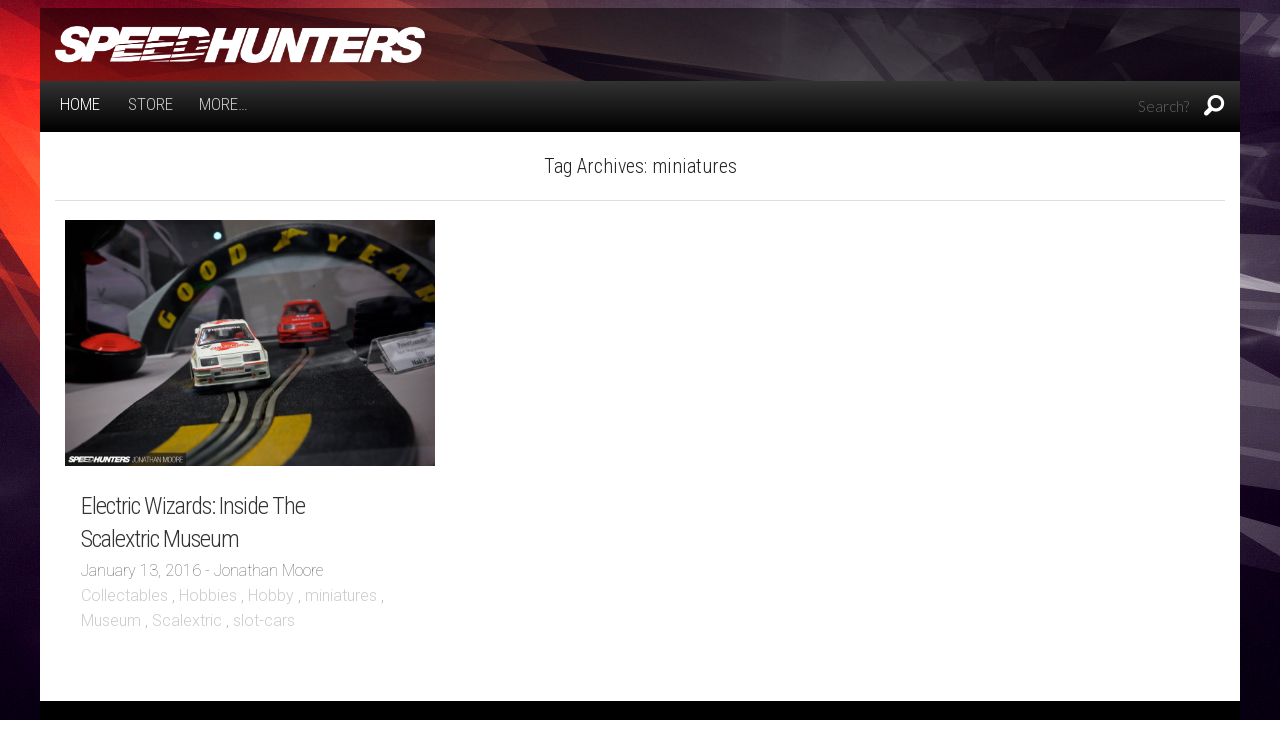

--- FILE ---
content_type: text/html; charset=utf-8
request_url: https://www.google.com/recaptcha/api2/aframe
body_size: 267
content:
<!DOCTYPE HTML><html><head><meta http-equiv="content-type" content="text/html; charset=UTF-8"></head><body><script nonce="6uC6FwMFWulfbyZptfpAgg">/** Anti-fraud and anti-abuse applications only. See google.com/recaptcha */ try{var clients={'sodar':'https://pagead2.googlesyndication.com/pagead/sodar?'};window.addEventListener("message",function(a){try{if(a.source===window.parent){var b=JSON.parse(a.data);var c=clients[b['id']];if(c){var d=document.createElement('img');d.src=c+b['params']+'&rc='+(localStorage.getItem("rc::a")?sessionStorage.getItem("rc::b"):"");window.document.body.appendChild(d);sessionStorage.setItem("rc::e",parseInt(sessionStorage.getItem("rc::e")||0)+1);localStorage.setItem("rc::h",'1764024837392');}}}catch(b){}});window.parent.postMessage("_grecaptcha_ready", "*");}catch(b){}</script></body></html>